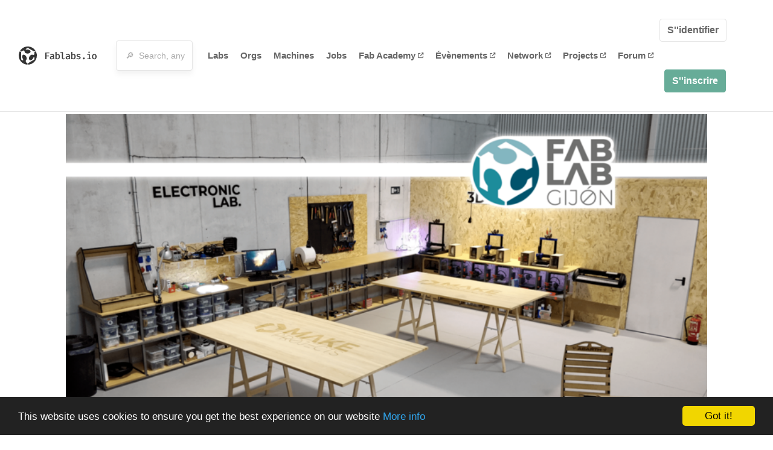

--- FILE ---
content_type: text/html; charset=utf-8
request_url: https://www.fablabs.io/labs/fablabgijon?locale=fr
body_size: 27248
content:
<!DOCTYPE html>
<html lang='en' xmlns='http://www.w3.org/1999/xhtml' xmlns:fb='http://www.facebook.com/2008/fbml' xmlns:og='http://ogp.me/ns#'>
<head>
<title>Fablab Gijón | FabLabs</title>
<base target='_parent'>
<meta charset='utf-8'>
<meta content='width=device-width, initial-scale=1.0, user-scalable=no' name='viewport'>
<meta content='Fablab Gijón | FabLabs' property='og:title'>
<meta content='FabLabs.io - The Fab Lab Network' property='og:site_name'>
<meta content='https://www.fablabs.io/labs/fablabgijon?locale=fr' property='og:url'>
<meta content='/media/W1siZiIsIjIwMjEvMDUvMDMvMjAvMzgvNTIvODhkZDBkNWItMzNkNy00OWY0LTkyNTItODJmYTAyMGNlZTVkL0ZhYkxhYkdpam9uX0xvZ29WZXJ0aWNhbC5wbmciXSxbInAiLCJ0aHVtYiIsIjMwMHgzMDAiXV0/FabLabGijon_LogoVertical.png?sha=5a714d470fce0b81' property='og:image'>
<meta content='The first thing you see when enter our lab is a really nice and bright open space to work freely, aroung 200 square meters. Our lab is well connected to the city, a few minutes ride by car or bus. There are 4 wooden tables placed in strategic places, but they can be moved easily depending on the project. 
Our lab is divided in different stages:
Fisrt we have the design laboratory,equiped with all the necesary software to créate and conceptualice both in vector and 3D.
Then we enter the electronic laboratory, filled with all the components you may need, as well as the machinery and soldering equiment.
Next to the electronic stage, there are a nice working area with a filled tool panel. 
Right next, we have the 3dprinting farm: 5 Prusas MK3S, 3 Artillery and 2 Makerbot Replicator Dual, always ready to print in on any material. Behind this farm we find a zone prepared for sanding, painting and molds.

One of the lat stages is the CNC corner whit our 1600x1000mm laser cutting machine, capable of engraving at 800 speed and cutting aprox 20mm thick. The last one is the work in progress/assembly corner, where we provide the space and the tools to work comfortably.

The idea is to cover all the creative process from the idea to the final manufacturing, asesoring throughout the process

More info: https://www.fablabgijon.es/#more' property='og:description'>

<meta content='1349222175' property='fb:admins'>
<script src="/assets/application-a5ef7dc0daafce7937ac040a70f2218748921d4caefc4d052181fd930d0f070f.js" data-turbolinks-track="true"></script>
<link href='https://www.fablabs.io/labs/fablabgijon' rel='canonical'>
<link href='https://api.mapbox.com/mapbox.js/v3.0.1/mapbox.css' rel='stylesheet'>
<script src="https://api.mapbox.com/mapbox.js/v3.0.1/mapbox.js"></script>
<!-- Load chartkick + char.js bundle via CDN -->
<script src="https://cdnjs.cloudflare.com/ajax/libs/chartkick/2.3.0/chartkick.js" integrity="sha512-vb5WQQcLnuPF84N6gRb9OBxe9AvY+rb04YwZIf66g7GImHwUv/u/gILQGrHRdW9BLideA5cA4OZbrFyWjswIcA==" crossorigin="anonymous"></script>
<script src="https://cdnjs.cloudflare.com/ajax/libs/Chart.js/2.9.4/Chart.bundle.js" integrity="sha512-zO8oeHCxetPn1Hd9PdDleg5Tw1bAaP0YmNvPY8CwcRyUk7d7/+nyElmFrB6f7vg4f7Fv4sui1mcep8RIEShczg==" crossorigin="anonymous"></script>
<link rel="stylesheet" media="screen" href="//fonts.googleapis.com/css?family=Open+Sans:400|Montserrat" />
<link rel="stylesheet" media="all" href="/assets/application-92f5452be3930d9d18850d57be598dbfde03ddf6b791a6310713d54b0d70546b.css" data-turbolinks-track="true" />
<link href='/humans.txt' rel='author' type='text/plain'>
<meta name="csrf-param" content="authenticity_token" />
<meta name="csrf-token" content="1vr0CrF9tsFL_R64NpCSvFcBX4O1KGo9qCKUphUipqy5J-Y78w2-ovpfwLVN32oIMipTThdwMBc2knwTXiP_Qg" />
<!-- Hotjar Tracking Code for https://fablabs.io/ -->
<script>
  (function(h,o,t,j,a,r){
    h.hj=h.hj||function(){(h.hj.q=h.hj.q||[]).push(arguments)};
      h._hjSettings={hjid:2282890,hjsv:6};
        a=o.getElementsByTagName('head')[0];
        r=o.createElement('script');r.async=1;
        r.src=t+h._hjSettings.hjid+j+h._hjSettings.hjsv;
        a.appendChild(r);
    })(window,document,'https://static.hotjar.com/c/hotjar-','.js?sv=');
</script>

</head>

<body class='production c-labs a-show '>

<nav class='navbar navbar-custom navbar-expand-lg' role='navigation'>
<div class='container-fluid'>
<a class="navbar-brand" href="/"><img alt="fablabs.io" src="/assets/logo-78c5ba6a9895eaf5debdd08d9856b62703ebf0658507f6972742505cb1f75a7b.svg" />
</a><button aria-controls='navbar' aria-expanded='false' aria-label='Toggle navigation' class='mt-0 navbar-toggler' data-target='#navbar' data-toggle='collapse' type='button'>
<i class='fa fa-bars fa-lg'></i>
</button>
<div class='collapse navbar-collapse' id='navbar'>
<form class="navbar-form" action="/search" accept-charset="UTF-8" method="get"><div class='form-group container-fluid mb-0'>
<input type="text" name="query" id="search-box" class="form-control" autocomplete="off" placeholder="🔎  Search, anything" />
<button hidden type='submit'>Search</button>
</div>
</form><ul class='navbar-nav'>
<li class='nav-item'>
<a class="nav-link" href="/labs">Labs</a>
</li>
<li class='nav-item'>
<a class="nav-link" href="/organizations">Orgs</a>
</li>
<li class='nav-item'>
<a class="nav-link" href="/machines">Machines</a>
</li>
<li class='nav-item'>
<a class="nav-link" href="/jobs">Jobs</a>
</li>
<li class='nav-item'>
<a target="_blank" class="nav-link" href="https://fabacademy.org/">Fab&nbsp;Academy
<i class="fa-solid fa-up-right-from-square fa-2xs ml-1" aria-hidden="true"></i>
</a></li>
<li class='nav-item'>
<a target="_blank" class="nav-link" href="https://fabevent.org/">Évènements
<i class="fa-solid fa-up-right-from-square fa-2xs ml-1" aria-hidden="true"></i>
</a></li>
<li class='nav-item'>
<a target="_blank" class="nav-link" href="https://live.fablabs.io/">Network
<i class="fa-solid fa-up-right-from-square fa-2xs ml-1" aria-hidden="true"></i>
</a></li>
<li class='nav-item'>
<a target="_blank" class="nav-link" href="https://projects.fablabs.io">Projects
<i class="fa-solid fa-up-right-from-square fa-2xs ml-1" aria-hidden="true"></i>
</a></li>
<li class='nav-item'>
<a target="_blank" class="nav-link" href="https://forum.fablabs.io">Forum
<i class="fa-solid fa-up-right-from-square fa-2xs ml-1" aria-hidden="true"></i>
</a></li>
</ul>
<ul class='nav navbar-nav ml-auto'>
<li class='navbar-btn'>
<a class="btn btn-default w-100" href="/signin">S&#39;&#39;identifier</a>
</li>
<li class='navbar-btn'>
<a class="btn btn-primary w-100" href="/signup">S&#39;&#39;inscrire</a>
</li>
<li class='navbar-btn'></li>
</ul>
</div>
</div>
</nav>

<div id='main'>
<div class='container' itemscope itemtype='http://data-vocabulary.org/Organization'>
<img class="big-picture" itemprop="image" src="/media/W1siZiIsIjIwMjEvMDUvMDMvMjAvMzgvNTIvYTk4ZjNmY2QtNmE0Yy00MjY5LTlmYTMtNjc0NTFjYmI0M2I5L0ZhYkxhYkdpam9uX0hlYWRlcjIucG5nIl0sWyJwIiwidGh1bWIiLCI4MDB4Il1d/FabLabGijon_Header2.png?sha=9c2710fe3545cf2f" />
<div class='row'>
<ol class='breadcrumb'>
<li class='breadcrumb-item'>
<a href="/labs">Labs</a>
</li>
<li class='breadcrumb-item'>
<a href="/labs?q%5Bcountry_code_eq%5D=ES"><span class='flag flag-es'></span>
Spain
<span class='microdata' itemprop='country'>ES</span>
</a></li>
<li class='breadcrumb-item'>
<a href="/labs/fablabgijon">Fablab Gijón</a>
</li>
</ol>

</div>
<div class='row'>
<div class='bio col-12'><div class='row'>
<div class='mr-4 float-left'>
<a href="/labs/fablabgijon"><img class="big avatar" itemprop="logo" src="/media/W1siZiIsIjIwMjEvMDUvMDMvMjAvMzgvNTIvODhkZDBkNWItMzNkNy00OWY0LTkyNTItODJmYTAyMGNlZTVkL0ZhYkxhYkdpam9uX0xvZ29WZXJ0aWNhbC5wbmciXSxbInAiLCJ0aHVtYiIsIjExOHgxMTgjIl1d/FabLabGijon_LogoVertical.png?sha=6207d96b91ce609f" />
</a></div>
<div class='pt-2 float-left'>
<div class='text-large' itemprop='name'>Fablab Gijón</div>
<div class='microdata' itemprop='url'>https://www.fablabs.io/labs/fablabgijon</div>
<div class='lab-contact-details'>
<h5>
<div class='lab-address' itemprop='address'>Calle de Benjamín Franklin, 415, 3, Gijón, Principality of Asturias , 33211 , Spain</div>
</h5>
<div class='text-small'>
<span class='lab-phone mr-2'>
<i class="fa-solid fa-phone" aria-hidden="true"></i>
<span itemprop='telephone'>685 550 573</span>
</span>
<span class='lab-email'>
<i class="fa-solid fa-envelope" aria-hidden="true"></i>
<span itemprop='email'><a href="mailto:info@fablabgijon.es">info@fablabgijon.es</a></span>
<div class='ml-auto mt-3'></div>
</span>
</div>
</div>
</div>
</div>
</div>
</div>
<div class='divider mt-3'></div>
<div class='row'>
<div class='col-lg-8'>
<div class='text-large'>Lab Details</div>
<h5>Lab tags:</h5>

</div>
<div class='col-lg-4'>
<div class='text-large'>
Nearby labs
</div>
</div>
</div>
<div class='divider'></div>
<div class='row'>
<div class='col-lg-8'>
<div class='lab-description' itemprop='description'><p>The first thing you see when enter our lab is a really nice and bright open space to work freely, aroung 200 square meters. Our lab is well connected to the city, a few minutes ride by car or bus. There are 4 wooden tables placed in strategic places, but they can be moved easily depending on the project. 
<br />Our lab is divided in different stages:
<br />Fisrt we have the design laboratory,equiped with all the necesary software to créate and conceptualice both in vector and 3D.
<br />Then we enter the electronic laboratory, filled with all the components you may need, as well as the machinery and soldering equiment.
<br />Next to the electronic stage, there are a nice working area with a filled tool panel. 
<br />Right next, we have the 3dprinting farm: 5 Prusas MK3S, 3 Artillery and 2 Makerbot Replicator Dual, always ready to print in on any material. Behind this farm we find a zone prepared for sanding, painting and molds.</p>

<p>One of the lat stages is the CNC corner whit our 1600x1000mm laser cutting machine, capable of engraving at 800 speed and cutting aprox 20mm thick. The last one is the work in progress/assembly corner, where we provide the space and the tools to work comfortably.</p>

<p>The idea is to cover all the creative process from the idea to the final manufacturing, asesoring throughout the process</p>

<p>More info: https://www.fablabgijon.es/#more</p></div>
<h5>Links</h5>
<ul class='lab-links'>
<li class='lab-link'>
<a target="_blank" href="https://www.fablabgijon.es/"><span class='url' itemprop='sameAs'>https://www.fablabgijon.es/</span>
</a></li>
</ul>

<div class='text-large'>
Lab Capabilities
</div>
<ul class='capabilities'>
<li>Impression 3D</li>
<li>Fraiseuses à commande numérique</li>
<li>Production de C.I.</li>
<li>Découpe/Gravure Laser</li>
<li>Fraiseuse de précision</li>
<li>Découpe Vinyle</li>
</ul>

</div>
<div class='col-lg-4 sidebar'>
<div class='list-item-small-wrapper'>
<a class="list-item-small-image" href="/labs/fablabasturias"><img src="/media/W1siZiIsIjIwMTcvMDEvMjgvMTEvMTEvMTAvYWZmOWYyZDktN2YwMy00NDA0LThkNTMtMzY4MmFlYTE1YzhkL2ZhYkxBQiBBc3R1cmlhcy5qcGciXSxbInAiLCJ0aHVtYiIsIjkweDkwIyJdXQ/fabLAB%20Asturias.jpg?sha=e474e7971c06178b" />
</a><div class='list-item-small-content'>
<a class="text-medium" href="/labs/fablabasturias">fabLAB Asturias</a>
<div class='text-small'>7km away</div>
</div>
</div>
<div class='list-item-small-wrapper'>
<a class="list-item-small-image" href="/labs/pimakerfablaboviedo"><img src="/media/W1siZiIsIjIwMjAvMDMvMDkvMjAvMTUvMzYvYTE5NjI5OGQtNjI0ZS00Njk4LTllMDktYTM3ZTRlMWFlMDAxL1BpbWFrZXJmYWJsYWIuanBnIl0sWyJwIiwidGh1bWIiLCI5MHg5MCMiXV0/Pimakerfablab.jpg?sha=464086cfac96447c" />
</a><div class='list-item-small-content'>
<a class="text-medium" href="/labs/pimakerfablaboviedo">PiMaker FabLab Oviedo</a>
<div class='text-small'>23km away</div>
</div>
</div>
<div class='list-item-small-wrapper'>
<a class="list-item-small-image" href="/labs/fablableon"><img src="/media/W1siZiIsIjIwMjEvMDkvMDEvMTcvMDEvNTcvNmYwYzIyNzEtNjA3Ni00NzNmLTlkYjktMjRkMGViN2NkMjkwL0ZBQkxBQiBMT0dPX1BPU0lUSVZPLnBuZyJdLFsicCIsInRodW1iIiwiOTB4OTAjIl1d/FABLAB%20LOGO_POSITIVO.png?sha=6b23d75af099c364" />
</a><div class='list-item-small-content'>
<a class="text-medium" href="/labs/fablableon">Fab Lab Leon</a>
<div class='text-small'>101km away</div>
</div>
</div>
<div class='list-item-small-wrapper'>
<a class="list-item-small-image" href="/labs/fablabponferrada"><img src="/media/W1siZiIsIjIwMjUvMDMvMTQvMTIvMzUvMTUvYWRhYWE5MjAtNjMzZi00YjEzLWIyYTAtMmI4OTFmZDRjZTNkL0xvZ29jb2xvcmxldHJhc25lZ3Jhcy5wbmciXSxbInAiLCJ0aHVtYiIsIjkweDkwIyJdXQ/Logocolorletrasnegras.png?sha=75fc159680d4e1f2" />
</a><div class='list-item-small-content'>
<a class="text-medium" href="/labs/fablabponferrada">Fab Lab Ponferrada</a>
<div class='text-small'>131km away</div>
</div>
</div>
<div class='list-item-small-wrapper'>
<a class="list-item-small-image" href="/labs/fablabsantander"><img src="/media/W1siZiIsIjIwMTcvMDEvMjgvMTEvMTUvMTUvYmNiN2E2YjItNTYwMi00MTE4LWJjNzgtNTA3MzExOGZjNmNiL0ZhYkxhYiBTYW50YW5kZXIuanBnIl0sWyJwIiwidGh1bWIiLCI5MHg5MCMiXV0/FabLab%20Santander.jpg?sha=1d732f114cda93a2" />
</a><div class='list-item-small-content'>
<a class="text-medium" href="/labs/fablabsantander">FabLab Santander</a>
<div class='text-small'>151km away</div>
</div>
</div>

</div>
</div>
<div class='divider'></div>
<div class='row'>
<div class='col-lg-12'>
<div class='text-large'>
Employees
</div>
<div class='row mt-3'>
<div class='col-md-4'>
<div class='list-item-small-wrapper' itemscope itemtype='http://data-vocabulary.org/Person'>
<img class="list-item-small-image" src="/media/W1siZiIsIjIwMjEvMDcvMDUvMDgvNDkvNTkvZTNmNWNjNjktM2YyOC00ZTUyLTgyNGUtMWJjZTkzZGNkMzNmL0ljb25vIGNvbiBmb25kbyBibGFuY28uanBnIl0sWyJwIiwidGh1bWIiLCIxNTB4MTUwIyJdXQ/Icono%20con%20fondo%20blanco.jpg?sha=d68fb53784dc32da" />
<div class='list-item-small-content'>
<a class="text-medium" href="/users/fablabgijon"><span class='first_name' itemprop='givenName'>Cristian</span>
<span class='last_name' itemprop='familyName'>Rodríguez</span>
</a><div class='text-small' itemprop='jobTitle'>Fab Manager</div>
</div>
</div>
</div>
</div>
<div class='container mt-3 mb-3'>
<div class='row'>
<a class="btn btn-primary" href="/labs/fablabgijon/employees/new"><i class="fa-regular fa-square-check" aria-hidden="true"></i>
I work here
</a></div>
</div>

</div>
</div>
<div class='divider'></div>
<div class='row'>
<div class='col-lg-12'>
<div class='text-large'>
Upcoming Events
</div>
<ul>
</ul>
<div class='container mt-3 mb-3'>
<div class='row'>
<a class="btn btn-primary" href="/labs/fablabgijon/events">See all events
</a></div>
</div>

</div>
</div>
<div class='divider'></div>
<div class='text-large'>
Machines
</div>
<div class='row mt-3'>
<div class="machine col-sm-6 col-md-4 col-xl-3 mb-3" id="machine_11"><div class='card shadow float-left h-100 w-100'>
<div class='card-img-top text-center'>
<a href="/machines/xbox-kinect"><img src="/media/W1siZiIsIjIwMTcvMDIvMDQvMTIvMzcvMjQvMGI3NGU3ZjUtODFlMy00YWQ2LThlNjAtYWI2NTBmYmYzMGNmL2ZpbGUiXSxbInAiLCJ0aHVtYiIsIjIzMHgyNDVcdTAwM2UiXV0/XBOX%20Kinect.jpg?sha=0392d597a2986e05" />
</a></div>
<div class='card-content position-relative px-4 py-3'>
<a href="/machines/xbox-kinect"><div class='card-content font-weight-bold text-small'>Microsoft</div>
<div class='card-title'>Kinect V1</div>
<div class='card-text text-small'>
<ul class='taglist list-unstyled list-inline'>
<li class='gray list-inline-item mb-0'>
<strong>
<a href="/machines?tag=3D+Scanning">#3D Scanning</a>
</strong>
</li>
</ul>
<a href="/machines/xbox-kinect"><img class="card-arrow" src="/assets/icons/arrow-right-d402f618bfc506881baed5bdcb0dc505d4044aad094fdd269d7a863f9a5a9fa0.svg" />
</a></div>
</a></div>
</div>
</div><div class="machine col-sm-6 col-md-4 col-xl-3 mb-3" id="machine_119"><div class='card shadow float-left h-100 w-100'>
<div class='card-img-top text-center'>
<a href="/machines/prusa-i3"><img src="/media/W1siZiIsIjIwMTcvMDYvMDQvMTcvMzcvMjQvNmI2ZWJlMGItZDYyYi00NzI4LTlhNzgtOWQwNWRmY2ZlOGYyL2JsYWNrLTkwN3gxMDI0LmpwZyJdLFsicCIsInRodW1iIiwiMjMweDI0NVx1MDAzZSJdXQ/black-907x1024.jpg?sha=d2d2dc0c53b65bda" />
</a></div>
<div class='card-content position-relative px-4 py-3'>
<a href="/machines/prusa-i3"><div class='card-content font-weight-bold text-small'>RepRap</div>
<div class='card-title'>Prusa i3</div>
<div class='card-text text-small'>
</div>
</a></div>
</div>
</div><div class="machine col-sm-6 col-md-4 col-xl-3 mb-3" id="machine_163"><div class='card shadow float-left h-100 w-100'>
<div class='card-img-top text-center'>
<a href="/machines/prusa-i3-mk2-with-multi-material-upgrade"><img src="/media/W1siZiIsIjIwMTcvMDgvMzEvMjEvNDAvMTQvZjVhZjI3MDctNTAzMS00NTExLThhNTYtM2YwODM0ZjZjYTBmL29yaWdpbmFsX3BydXNhX2kzX21rMl9tdWx0aV9tYXRlcmlhbC5qcGciXSxbInAiLCJ0aHVtYiIsIjIzMHgyNDVcdTAwM2UiXV0/original_prusa_i3_mk2_multi_material.jpg?sha=d57b82e9c4c0c48a" />
</a></div>
<div class='card-content position-relative px-4 py-3'>
<a href="/machines/prusa-i3-mk2-with-multi-material-upgrade"><div class='card-content font-weight-bold text-small'>RepRap</div>
<div class='card-title'>Prusa i3 MK2 with  Multi-Material Upgrade</div>
<div class='card-text text-small'>
<ul class='taglist list-unstyled list-inline'>
<li class='gray list-inline-item mb-0'>
<strong>
<a href="/machines?tag=3D+printer">#3D printer</a>
</strong>
</li>
<li class='gray list-inline-item mb-0'>
<strong>
<a href="/machines?tag=prusa">#prusa</a>
</strong>
</li>
<li class='gray list-inline-item mb-0'>
<strong>
<a href="/machines?tag=FDM">#FDM</a>
</strong>
</li>
</ul>
<a href="/machines/prusa-i3-mk2-with-multi-material-upgrade"><img class="card-arrow" src="/assets/icons/arrow-right-d402f618bfc506881baed5bdcb0dc505d4044aad094fdd269d7a863f9a5a9fa0.svg" />
</a></div>
</a></div>
</div>
</div><div class="machine col-sm-6 col-md-4 col-xl-3 mb-3" id="machine_207"><div class='card shadow float-left h-100 w-100'>
<div class='card-img-top text-center'>
<a href="/machines/kinect-v2-3d-scanner"><img src="/media/W1siZiIsIjIwMTgvMDEvMDcvMTYvNDAvNDkvY2YzZjhhMmItYTc4My00MWE2LThlNDUtMDgwYTI5YjA1MjhlL2tpbmVjdC5qcGciXSxbInAiLCJ0aHVtYiIsIjIzMHgyNDVcdTAwM2UiXV0/kinect.jpg?sha=f1fda47bb52e4cc1" />
</a></div>
<div class='card-content position-relative px-4 py-3'>
<a href="/machines/kinect-v2-3d-scanner"><div class='card-content font-weight-bold text-small'>Microsoft</div>
<div class='card-title'>Kinect V2 3D Scanner</div>
<div class='card-text text-small'>
</div>
</a></div>
</div>
</div><div class="machine col-sm-6 col-md-4 col-xl-3 mb-3" id="machine_449"><div class='card shadow float-left h-100 w-100'>
<div class='card-img-top text-center'>
<a href="/machines/gs-1610-150w-co2-laser-engraving-cutting-machine"><img src="/media/W1siZiIsIjIwMjAvMTEvMTgvMDkvNDYvNTIvMGU2NWE1MTAtN2E0MC00ZmM1LTkwYjktMjA2NjE2ZmM3OGUzL2xhc2VyLWpxLTE2MTAtMTAzLmpwZyJdLFsicCIsInRodW1iIiwiMjMweDI0NVx1MDAzZSJdXQ/laser-jq-1610-103.jpg?sha=0b0e5e051c6b35f9" />
</a></div>
<div class='card-content position-relative px-4 py-3'>
<a href="/machines/gs-1610-150w-co2-laser-engraving-cutting-machine"><div class='card-content font-weight-bold text-small'>Goldensign International Technology</div>
<div class='card-title'>GS-1610 150W CO2 Laser Engraving/Cutting Machine</div>
<div class='card-text text-small'>
<ul class='taglist list-unstyled list-inline'>
<li class='gray list-inline-item mb-0'>
<strong>
<a href="/machines?tag=Laser">#Laser</a>
</strong>
</li>
<li class='gray list-inline-item mb-0'>
<strong>
<a href="/machines?tag=laser+cutter">#laser cutter</a>
</strong>
</li>
</ul>
<a href="/machines/gs-1610-150w-co2-laser-engraving-cutting-machine"><img class="card-arrow" src="/assets/icons/arrow-right-d402f618bfc506881baed5bdcb0dc505d4044aad094fdd269d7a863f9a5a9fa0.svg" />
</a></div>
</a></div>
</div>
</div><div class="machine col-sm-6 col-md-4 col-xl-3 mb-3" id="machine_3060"><div class='card shadow float-left h-100 w-100'>
<div class='card-img-top text-center'>
<a href="/machines/3000"><img src="/media/W1siZiIsIjIwMjEvMDYvMjkvMTIvMjEvMTAvNjI2MDFmZWYtZTU3My00YjBkLTllN2MtZmVlYTE1N2Y0MTFlL2RyZW1lbCAzMDAwLnBuZyJdLFsicCIsInRodW1iIiwiMjMweDI0NVx1MDAzZSJdXQ/dremel%203000.png?sha=e63de545295b655f" />
</a></div>
<div class='card-content position-relative px-4 py-3'>
<a href="/machines/3000"><div class='card-content font-weight-bold text-small'>Dremel Digilab</div>
<div class='card-title'>Dremel 3000</div>
<div class='card-text text-small'>
<ul class='taglist list-unstyled list-inline'>
<li class='gray list-inline-item mb-0'>
<strong>
<a href="/machines?tag=portatif+multifunction">#portatif multifunction</a>
</strong>
</li>
</ul>
<a href="/machines/3000"><img class="card-arrow" src="/assets/icons/arrow-right-d402f618bfc506881baed5bdcb0dc505d4044aad094fdd269d7a863f9a5a9fa0.svg" />
</a></div>
</a></div>
</div>
</div><div class="machine col-sm-6 col-md-4 col-xl-3 mb-3" id="machine_3213"><div class='card shadow float-left h-100 w-100'>
<div class='card-img-top text-center'>
<a href="/machines/xl"><img src="/media/W1siZiIsIjIwMjQvMDMvMDcvMTEvMDYvNTQvMWRiNmI2MTYtZjU4Yi00YjAxLThiNjQtOGFkOTRlMDU2NDI3Lzk1YTU2N2Y2LWYyN2QtNDIwZC04MzI1LWRjNGZkM2ZhNjQ1MS5qcGciXSxbInAiLCJ0aHVtYiIsIjIzMHgyNDVcdTAwM2UiXV0/95a567f6-f27d-420d-8325-dc4fd3fa6451.jpg?sha=c8a64e620d784e17" />
</a></div>
<div class='card-content position-relative px-4 py-3'>
<a href="/machines/xl"><div class='card-content font-weight-bold text-small'>Original Prusa</div>
<div class='card-title'>Prusa XL</div>
<div class='card-text text-small'>
<ul class='taglist list-unstyled list-inline'>
<li class='gray list-inline-item mb-0'>
<strong>
<a href="/machines?tag=3D+Printing">#3D Printing</a>
</strong>
</li>
</ul>
<a href="/machines/xl"><img class="card-arrow" src="/assets/icons/arrow-right-d402f618bfc506881baed5bdcb0dc505d4044aad094fdd269d7a863f9a5a9fa0.svg" />
</a></div>
</a></div>
</div>
</div><div class="machine col-sm-6 col-md-4 col-xl-3 mb-3" id="machine_3224"><div class='card shadow float-left h-100 w-100'>
<div class='card-img-top text-center'>
<a href="/machines/prusa-mini"><img src="/media/W1siZiIsIjIwMjQvMDUvMDcvMTUvMDQvMjIvYzY2N2IzNjItOTYyMC00ZjY2LTliNDYtYjcwNTAyNzEwZDY3LzIyODEuanBnIl0sWyJwIiwidGh1bWIiLCIyMzB4MjQ1XHUwMDNlIl1d/2281.jpg?sha=252e51f3f4a33df4" />
</a></div>
<div class='card-content position-relative px-4 py-3'>
<a href="/machines/prusa-mini"><div class='card-content font-weight-bold text-small'>Prusa</div>
<div class='card-title'>Prusa Mini+</div>
<div class='card-text text-small'>
<ul class='taglist list-unstyled list-inline'>
<li class='gray list-inline-item mb-0'>
<strong>
<a href="/machines?tag=Open+Source">#Open Source</a>
</strong>
</li>
<li class='gray list-inline-item mb-0'>
<strong>
<a href="/machines?tag=3D+printer">#3D printer</a>
</strong>
</li>
<li class='gray list-inline-item mb-0'>
<strong>
<a href="/machines?tag=prusa">#prusa</a>
</strong>
</li>
</ul>
<a href="/machines/prusa-mini"><img class="card-arrow" src="/assets/icons/arrow-right-d402f618bfc506881baed5bdcb0dc505d4044aad094fdd269d7a863f9a5a9fa0.svg" />
</a></div>
</a></div>
</div>
</div>

</div>
</div>

</div>

    <!-- Begin Cookie Consent plugin by Silktide - http://silktide.com/cookieconsent -->
    <script type="text/javascript">
        window.cookieconsent_options = {"message":"This website uses cookies to ensure you get the best experience on our website","dismiss":"Got it!","learnMore":"More info","link":"/cookie-policy","theme":"dark-bottom"};
    </script>

    <script type="text/javascript" src="//cdnjs.cloudflare.com/ajax/libs/cookieconsent2/1.0.10/cookieconsent.min.js"></script>
    <!-- End Cookie Consent plugin -->
    
<footer>
<div class='container footer-links'>
<div class='row'>
<div class='col-md-4'>
<a href='https://distributeddesign.eu/' target='_blank'><img class="img-fluid" alt="Co-funded by the Creative Europe programme of the European Union" src="/assets/home/DDMP_Logo_EU_large_black-2c3aa7f7ded9e5eb8a33fb5cbd911784881d062599fbaf391912e6d519fa3350.png" /></a>
<br>
<a href='https://fabfoundation.org/' target='_blank'><img alt="Fab Foundation" class="img-fluid mb-3" src="/assets/home/fabfnd-5889231883a71b5cdf0e3d31b34375a00ce9f11ef0f54683e113c60248d3b93c.png" /></a>
<br>
</div>
<div class='col-md-4 mb-3'>
<ul>
<li><a href="/labs">Labs List</a></li>
<li><a href="/labs/map">Labs Map</a></li>
<li><a href="/about">About</a></li>
<li><a target="_blank" href="https://docs.fablabs.io/">API Documentation</a></li>
<li><a target="_blank" href="https://forum.fablabs.io/">Forum</a></li>
<li><a href="http://www.fabfoundation.org">The Fab Foundation</a></li>
<li><a href="/cookie-policy">Cookie Policy</a></li>
<li><a href="/privacy-policy">Privacy Policy</a></li>
<li><a href="/tos">Terms of Service</a></li>
</ul>
<br>
</div>
<div class='col-md-4 mb-3'>
<ul class='locales'>
<li><a href="/labs/fablabgijon?locale=de">Deutsch</a></li>
<li><a href="/labs/fablabgijon?locale=en">English</a></li>
<li><a href="/labs/fablabgijon?locale=es">Español</a></li>
<li><a class="text-primary" href="/labs/fablabgijon?locale=fr">Français</a></li>
<li><a href="/labs/fablabgijon?locale=it">Italiano</a></li>
<li><a href="/labs/fablabgijon?locale=nl">Nederlands</a></li>
<li><a href="/labs/fablabgijon?locale=pt">Português</a></li>
<li><a href="/labs/fablabgijon?locale=ja">日本語</a></li>
</ul>
</div>
</div>
</div>
</footer>
<!-- Global site tag (gtag.js) - Google Analytics -->
<script async src="https://www.googletagmanager.com/gtag/js?id=G-09ZXL8GBRW"></script>
<script>
  window.dataLayer = window.dataLayer || [];
  function gtag(){dataLayer.push(arguments);}
  gtag('js', new Date());
  gtag('config', 'G-09ZXL8GBRW');
</script>

<div aria-labelledby='How can we help you?' class='modal fade' id='get-help-text' role='dialog' tabindex='-1'>
<div class='modal-dialog' role='document'>
<div class='modal-content'>
<div class='modal-header'>
<h4 class='modal-title'>How can we help you?</h4>
<button aria-label='Close' class='close' data-dismiss='modal' type='button'>
<span aria-hidden='true'>×</span>
</button>
</div>
<div class='modal-body'>
<h5>Welcome to fablabs.io!</h5>
<p>
Here are few suggestions about how we can help you and how you can participate
and talk with us if you have any question or problem regarding the Fablabs.io
platform.
</p>
<hr>
<h5>Discuss with the community</h5>
<p>
You can ask for support to the administrators and the whole community
in the Fablabs.io Discuss section within the
<a href='https://forum.fablabs.io/c/site-feedback'>Site feedback category</a>.
<a href='https://forum.fablabs.io/c/site-feedback'>Site feedback category</a>
we would also love to hear your ideas and suggestions regarding Fablabs.io,
its features, development, how it works and how we can improve it.
</p>
<a class='button' href='https://forum.fablabs.io/c/site-feedback'>Discuss with the community</a>
<hr>
<h5>Help with the technical development on GitHub</h5>
<p>
If you have instead messages regarding the technical development or bugs
of the platform, we would ask you to discuss these on the Fablabs.io repositories
on GitHub (Fablabs.io is free/open source software!) at
<a href='https://github.com/fablabbcn/fablabs'>https://github.com/fablabbcn/fablabs</a>.
</p>
<a class='button' href='https://github.com/fablabbcn/fablabs'>Join the development</a>
<hr>
<h5>E-mail the administrators</h5>
<p>
If you need instead to contact the administrators of Fablabs.io, please
write to
<a href='mailto:webmasters@fablabs.io'>webmasters@fablabs.io</a>.
</p>
<a class='button' href='mailto:webmasters@fablabs.io'>Write an e-mail to the administrators</a>
</div>
</div>
</div>
</div>
<button class='get-help btn btn-primary btn-sm' data-target='#get-help-text' data-toggle='modal' type='button'>
<i class="fa-regular fa-circle-question" aria-hidden="true"></i>
Get help
</button>


</body>
</html>
